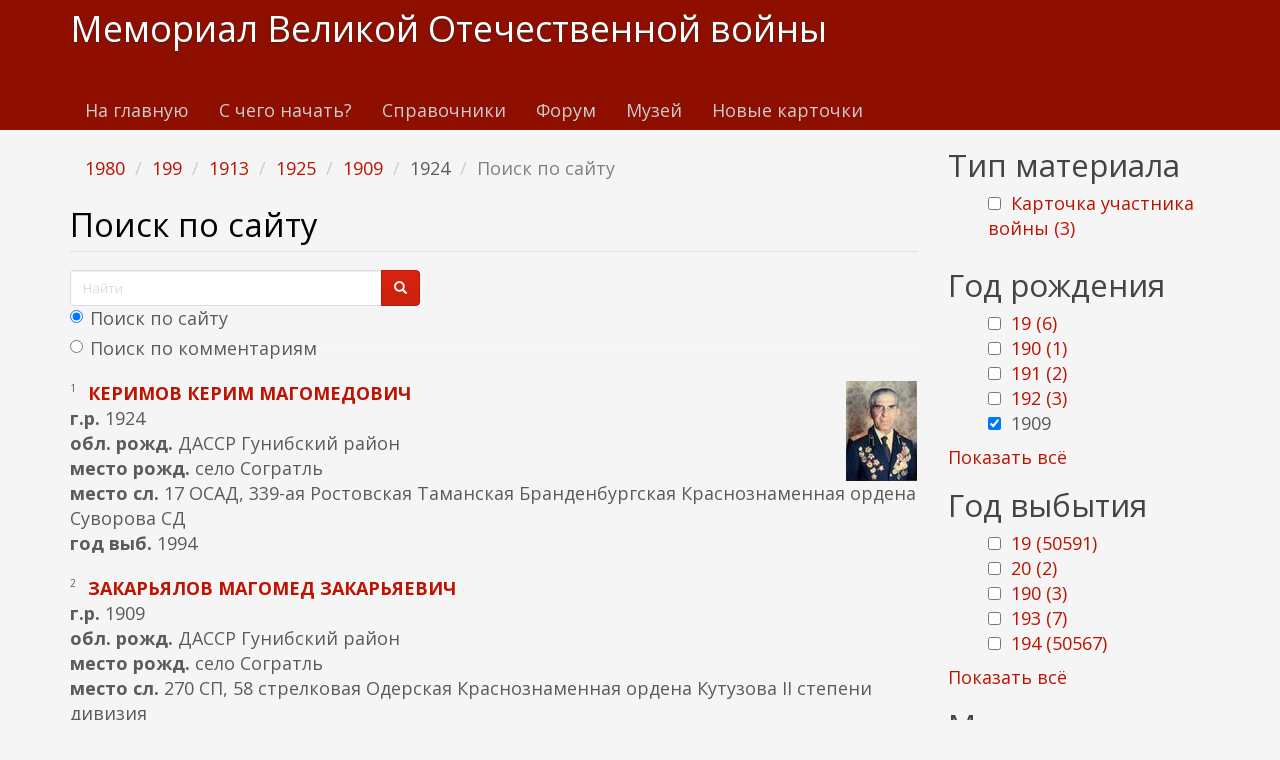

--- FILE ---
content_type: text/html; charset=utf-8
request_url: https://www.kremnik.ru/search?f%5B0%5D=field_god_sm%3A1980&f%5B1%5D=field_god_sm%3A199&f%5B2%5D=field_god_rog%3A1913&f%5B3%5D=field_god_rog%3A1925&f%5B4%5D=field_god_rog%3A1909&f%5B5%5D=field_god_rog%3A1924
body_size: 18017
content:
<!DOCTYPE html>
<html lang="ru" dir="ltr"
  xmlns:og="https://ogp.me/ns#">
<head>
  <link rel="profile" href="http://www.w3.org/1999/xhtml/vocab" />
  <meta name="viewport" content="width=device-width, initial-scale=1.0">
  <meta http-equiv="Content-Type" content="text/html; charset=utf-8" />
<link rel="shortcut icon" href="https://www.kremnik.ru/sites/default/files/kremnik_favicon.png" type="image/png" />
<meta name="generator" content="Drupal 7 (https://www.drupal.org)" />
<link rel="canonical" href="https://www.kremnik.ru/search" />
<link rel="shortlink" href="https://www.kremnik.ru/search" />
<meta property="og:site_name" content="Мемориал Великой Отечественной войны" />
<meta property="og:type" content="article" />
<meta property="og:url" content="https://www.kremnik.ru/search" />
<meta property="og:title" content="Поиск по сайту" />
  <title>Поиск по сайту | Мемориал Великой Отечественной войны</title>
  <link type="text/css" rel="stylesheet" href="https://www.kremnik.ru/sites/default/files/css/css_lQaZfjVpwP_oGNqdtWCSpJT1EMqXdMiU84ekLLxQnc4.css" media="all" />
<link type="text/css" rel="stylesheet" href="https://www.kremnik.ru/sites/default/files/css/css__LeQxW73LSYscb1O__H6f-j_jdAzhZBaesGL19KEB6U.css" media="all" />
<link type="text/css" rel="stylesheet" href="https://www.kremnik.ru/sites/default/files/css/css_-TNq6F6EH1K3WcBMUMQP90OkyCq0Lyv1YnyoEj3kxiU.css" media="screen" />
<style media="print">#sb-container{position:relative;}#sb-overlay{display:none;}#sb-wrapper{position:relative;top:0;left:0;}#sb-loading{display:none;}
</style>
<link type="text/css" rel="stylesheet" href="https://www.kremnik.ru/sites/default/files/css/css_th7mP909SSxtL4rvlnA8QCWlVeJ2ecP1Ntj2MDijv0E.css" media="all" />
<link type="text/css" rel="stylesheet" href="https://www.kremnik.ru/sites/default/files/css/css_QV2FIkVzl4QSH9d8KOW0tzo1keaD_vexoC4bubYWEfs.css" media="all" />
<link type="text/css" rel="stylesheet" href="https://cdn.jsdelivr.net/npm/bootswatch@3.4.0/simplex/bootstrap.min.css" media="all" />
<link type="text/css" rel="stylesheet" href="https://cdn.jsdelivr.net/npm/@unicorn-fail/drupal-bootstrap-styles@0.0.2/dist/3.1.1/7.x-3.x/drupal-bootstrap-simplex.min.css" media="all" />
<link type="text/css" rel="stylesheet" href="https://www.kremnik.ru/sites/default/files/css/css_zjNcCr_957ablmEpMaKaUqRmyPJ0nSsr9z__BYhDkLU.css" media="all" />
  <!-- HTML5 element support for IE6-8 -->
  <!--[if lt IE 9]>
    <script src="https://cdn.jsdelivr.net/html5shiv/3.7.3/html5shiv-printshiv.min.js"></script>
  <![endif]-->
  <script src="https://www.kremnik.ru/sites/default/files/js/js_Pt6OpwTd6jcHLRIjrE-eSPLWMxWDkcyYrPTIrXDSON0.js"></script>
<script src="https://www.kremnik.ru/sites/default/files/js/js_IsPuUPqWOSuCM6hqb-_YYneqVOBE1jAVq-ySYCyaOMQ.js"></script>
<script src="https://cdn.jsdelivr.net/npm/bootstrap@3.4.0/dist/js/bootstrap.min.js"></script>
<script src="https://www.kremnik.ru/sites/default/files/js/js_E6xHR_BdOC-VEx96WNmv7vZ_eiw4gXGorVqhYFx8lfY.js"></script>
<script src="https://www.kremnik.ru/sites/default/files/js/js_BvNTu1a2syDrRxB7RbSBYq_11bZ2pfXHNO_-v77oXKs.js"></script>
<script src="https://www.kremnik.ru/sites/default/files/js/js_F5Pcl2HuH8TjKB2KUciyaxfqFjUB9bKIn0niKzaKpJ0.js"></script>
<script>
          Shadowbox.path = "/sites/all/libraries/shadowbox/";
        </script>
<script>jQuery.extend(Drupal.settings, {"basePath":"\/","pathPrefix":"","setHasJsCookie":0,"ajaxPageState":{"theme":"kremnik","theme_token":"DW1BSG9kPdBjmA_rB43KvENAf_VFzBPhoVSjrNhSoL0","jquery_version":"1.12","jquery_version_token":"Ok4asJqGO-1dTCf4kMd5loOQMzCvLEdozhMyC5gQl2c","js":{"sites\/all\/modules\/jquery_update\/replace\/jquery\/1.12\/jquery.min.js":1,"misc\/jquery-extend-3.4.0.js":1,"misc\/jquery-html-prefilter-3.5.0-backport.js":1,"misc\/jquery.once.js":1,"misc\/drupal.js":1,"sites\/all\/modules\/jquery_update\/js\/jquery_browser.js":1,"sites\/all\/modules\/jquery_update\/replace\/ui\/ui\/minified\/jquery.ui.core.min.js":1,"sites\/all\/modules\/jquery_update\/replace\/ui\/ui\/minified\/jquery.ui.widget.min.js":1,"sites\/all\/modules\/jquery_update\/replace\/ui\/ui\/minified\/jquery.ui.effect.min.js":1,"sites\/all\/modules\/jquery_update\/replace\/ui\/ui\/minified\/jquery.ui.mouse.min.js":1,"sites\/all\/modules\/jquery_update\/replace\/ui\/ui\/minified\/jquery.ui.sortable.min.js":1,"sites\/all\/libraries\/shadowbox\/shadowbox.js":1,"sites\/all\/modules\/shadowbox\/shadowbox_auto.js":1,"sites\/all\/modules\/jquery_update\/replace\/ui\/external\/jquery.cookie.js":1,"sites\/all\/modules\/jquery_update\/replace\/jquery.form\/4\/jquery.form.min.js":1,"misc\/form-single-submit.js":1,"misc\/ajax.js":1,"sites\/all\/modules\/jquery_update\/js\/jquery_update.js":1,"https:\/\/cdn.jsdelivr.net\/npm\/bootstrap@3.4.0\/dist\/js\/bootstrap.min.js":1,"sites\/all\/modules\/entityreference\/js\/entityreference.js":1,"sites\/all\/modules\/upload_progress\/js\/upload_progress.js":1,"sites\/all\/modules\/comment_notify\/comment_notify.js":1,"sites\/all\/modules\/back_to_top\/js\/back_to_top.js":1,"public:\/\/languages\/ru_48DV8195r91BAWGrGVdT6RMfCP0FilPrIHzEFTPs5hU.js":1,"sites\/all\/libraries\/colorbox\/jquery.colorbox-min.js":1,"sites\/all\/libraries\/DOMPurify\/purify.min.js":1,"sites\/all\/modules\/colorbox\/js\/colorbox.js":1,"sites\/all\/modules\/colorbox\/styles\/default\/colorbox_style.js":1,"sites\/all\/modules\/floating_block\/floating_block.js":1,"sites\/all\/modules\/custom_search\/js\/custom_search.js":1,"sites\/all\/modules\/views\/js\/base.js":1,"sites\/all\/themes\/bootstrap\/js\/misc\/_progress.js":1,"sites\/all\/modules\/views\/js\/ajax_view.js":1,"sites\/all\/modules\/hide_submit\/js\/hide_submit.js":1,"sites\/all\/themes\/bootstrap\/js\/modules\/views\/js\/ajax_view.js":1,"sites\/all\/themes\/bootstrap\/js\/misc\/ajax.js":1,"0":1,"sites\/all\/modules\/jquery_loadinganimation\/jquery_loadinganimation.js":1,"sites\/all\/themes\/bootstrap\/js\/bootstrap.js":1,"sites\/all\/modules\/extlink\/js\/extlink.js":1,"sites\/all\/modules\/facetapi\/facetapi.js":1,"1":1},"css":{"modules\/system\/system.base.css":1,"misc\/ui\/jquery.ui.core.css":1,"misc\/ui\/jquery.ui.theme.css":1,"sites\/all\/libraries\/shadowbox\/shadowbox.css":1,"0":1,"modules\/field\/theme\/field.css":1,"sites\/all\/modules\/logintoboggan\/logintoboggan.css":1,"modules\/node\/node.css":1,"sites\/all\/modules\/extlink\/css\/extlink.css":1,"sites\/all\/modules\/views\/css\/views.css":1,"sites\/all\/modules\/comment_notify\/comment_notify.css":1,"sites\/all\/modules\/back_to_top\/css\/back_to_top.css":1,"sites\/all\/modules\/ckeditor\/css\/ckeditor.css":1,"sites\/all\/modules\/colorbox\/styles\/default\/colorbox_style.css":1,"sites\/all\/modules\/ctools\/css\/ctools.css":1,"sites\/all\/modules\/custom_search\/custom_search.css":1,"sites\/all\/modules\/facetapi\/facetapi.css":1,"sites\/all\/modules\/jquery_loadinganimation\/jquery_loadinganimation.css":1,"sites\/all\/modules\/hide_submit\/css\/hide_submit.css":1,"https:\/\/cdn.jsdelivr.net\/npm\/bootswatch@3.4.0\/simplex\/bootstrap.min.css":1,"https:\/\/cdn.jsdelivr.net\/npm\/@unicorn-fail\/drupal-bootstrap-styles@0.0.2\/dist\/3.1.1\/7.x-3.x\/drupal-bootstrap-simplex.min.css":1,"sites\/all\/themes\/kremnik\/css\/style.css":1}},"colorbox":{"opacity":"0.85","current":"{current} \u0438\u0437 {total}","previous":"\u00ab \u041f\u0440\u0435\u0434\u044b\u0434\u0443\u0449\u0438\u0439","next":"\u0421\u043b\u0435\u0434\u0443\u044e\u0449\u0438\u0439 \u00bb","close":"\u0417\u0430\u043a\u0440\u044b\u0442\u044c","maxWidth":"98%","maxHeight":"98%","fixed":true,"mobiledetect":true,"mobiledevicewidth":"480px","file_public_path":"\/sites\/default\/files","specificPagesDefaultValue":"admin*\nimagebrowser*\nimg_assist*\nimce*\nnode\/add\/*\nnode\/*\/edit\nprint\/*\nprintpdf\/*\nsystem\/ajax\nsystem\/ajax\/*"},"floating_block":{"settings":{".privatemsg-message-participants":[],"#block-block-37":[]},"minWidth":"0"},"shadowbox":{"animate":true,"animateFade":true,"animSequence":"wh","auto_enable_all_images":0,"auto_gallery":0,"autoplayMovies":true,"continuous":false,"counterLimit":10,"counterType":"default","displayCounter":true,"displayNav":true,"enableKeys":true,"fadeDuration":0.35,"handleOversize":"resize","handleUnsupported":"link","initialHeight":160,"initialWidth":320,"language":"ru","modal":false,"overlayColor":"#000","overlayOpacity":0.8,"resizeDuration":0.55,"showMovieControls":true,"slideshowDelay":0,"viewportPadding":20,"useSizzle":false},"custom_search":{"form_target":"_self","solr":1},"hide_submit":{"hide_submit_status":true,"hide_submit_method":"disable","hide_submit_css":"hide-submit-disable","hide_submit_abtext":"","hide_submit_atext":"","hide_submit_hide_css":"hide-submit-processing","hide_submit_hide_text":"Processing...","hide_submit_indicator_style":"expand-left","hide_submit_spinner_color":"#000","hide_submit_spinner_lines":12,"hide_submit_hide_fx":"1","hide_submit_reset_time":7000},"urlIsAjaxTrusted":{"\/search":true,"\/search?f%5B0%5D=field_god_sm%3A1980\u0026f%5B1%5D=field_god_sm%3A199\u0026f%5B2%5D=field_god_rog%3A1913\u0026f%5B3%5D=field_god_rog%3A1925\u0026f%5B4%5D=field_god_rog%3A1909\u0026f%5B5%5D=field_god_rog%3A1924":true,"\/views\/ajax":true},"views":{"ajax_path":"\/views\/ajax","ajaxViews":{"views_dom_id:9a2272473952fc37a043d7c122faf362":{"view_name":"last_materials","view_display_id":"block_1","view_args":"","view_path":"search","view_base_path":"-","view_dom_id":"9a2272473952fc37a043d7c122faf362","pager_element":"11"},"views_dom_id:c26b04ad5ef13ab499c490ae7c476640":{"view_name":"comments_recent","view_display_id":"block","view_args":"","view_path":"search","view_base_path":"comments\/recent","view_dom_id":"c26b04ad5ef13ab499c490ae7c476640","pager_element":"11"}}},"back_to_top":{"back_to_top_button_trigger":"100","back_to_top_button_text":"\u041a \u043d\u0430\u0447\u0430\u043b\u0443 \u0441\u0442\u0440\u0430\u043d\u0438\u0446\u044b","#attached":{"library":[["system","ui"]]}},"jquery_loadinganimation":{"module_path":"sites\/all\/modules\/jquery_loadinganimation","show_on_ajax":0,"show_on_href":0,"show_on_form_submit":1,"close_on_click":1,"close_on_esc":1,"jquery_loadinganimation_path_match_exclude":"admin\/*\r\npanels\/*\r\nnode\/*\/panelizer\/*\r\njs\/*\r\najax\/*","subselector":""},"extlink":{"extTarget":"_blank","extClass":"ext","extLabel":"(\u0432\u043d\u0435\u0448\u043d\u044f\u044f \u0441\u0441\u044b\u043b\u043a\u0430)","extImgClass":0,"extIconPlacement":"append","extSubdomains":1,"extExclude":"","extInclude":"","extCssExclude":"","extCssExplicit":"","extAlert":0,"extAlertText":"This link will take you to an external web site. We are not responsible for their content.","mailtoClass":"mailto","mailtoLabel":"(\u0441\u0441\u044b\u043b\u043a\u0430 \u0434\u043b\u044f \u043e\u0442\u043f\u0440\u0430\u0432\u043a\u0438 email)","extUseFontAwesome":false},"facetapi":{"facets":[{"limit":"20","id":"facetapi-facet-search-apidefault-node-index-block-type","searcher":"search_api@default_node_index","realmName":"block","facetName":"type","queryType":null,"widget":"facetapi_checkbox_links","showMoreText":"Show more","showFewerText":"Show fewer","makeCheckboxes":1},{"limit":"5","id":"facetapi-facet-search-apidefault-node-index-block-field-god-rog","searcher":"search_api@default_node_index","realmName":"block","facetName":"field_god_rog","queryType":null,"widget":"facetapi_checkbox_links","showMoreText":"\u041f\u043e\u043a\u0430\u0437\u0430\u0442\u044c \u0432\u0441\u0451","showFewerText":"\u0421\u043a\u0440\u044b\u0442\u044c","makeCheckboxes":1},{"limit":"5","id":"facetapi-facet-search-apidefault-node-index-block-field-god-sm","searcher":"search_api@default_node_index","realmName":"block","facetName":"field_god_sm","queryType":null,"widget":"facetapi_checkbox_links","showMoreText":"\u041f\u043e\u043a\u0430\u0437\u0430\u0442\u044c \u0432\u0441\u0451","showFewerText":"\u0421\u043a\u0440\u044b\u0442\u044c","makeCheckboxes":1}]},"bootstrap":{"anchorsFix":"0","anchorsSmoothScrolling":"0","formHasError":0,"popoverEnabled":0,"popoverOptions":{"animation":1,"html":0,"placement":"right","selector":"","trigger":"click","triggerAutoclose":1,"title":"","content":"","delay":0,"container":"body"},"tooltipEnabled":0,"tooltipOptions":{"animation":1,"html":0,"placement":"auto left","selector":"","trigger":"hover focus","delay":0,"container":"body"}}});</script>
  <!-- Yandex.RTB -->
<script>window.yaContextCb=window.yaContextCb||[]</script>
<script src="https://yandex.ru/ads/system/context.js" async></script>
</head>
<body class="navbar-is-static-top html not-front not-logged-in one-sidebar sidebar-second page-search">
  <div id="skip-link">
    <a href="#main-content" class="element-invisible element-focusable">Перейти к основному содержанию</a>
  </div>
    <header id="navbar" role="banner" class="navbar navbar-static-top navbar-default">
  <div class="container">
    <div class="navbar-header">
      
              <a class="name navbar-brand" href="/" title="Главная">Мемориал Великой Отечественной войны</a>
      
              <button type="button" class="navbar-toggle" data-toggle="collapse" data-target=".navbar-collapse">
          <span class="sr-only">Toggle navigation</span>
          <span class="icon-bar"></span>
          <span class="icon-bar"></span>
          <span class="icon-bar"></span>
        </button>
          </div>

          <div class="navbar-collapse collapse">
        <nav role="navigation">
                      <ul class="menu nav navbar-nav"><li class="first leaf"><a href="/">На главную</a></li>
<li class="leaf"><a href="/advise" title="С чего начать поиск участников Великой Отечественной войны">С чего начать?</a></li>
<li class="leaf"><a href="/forum/141">Справочники</a></li>
<li class="leaf"><a href="/forum">Форум</a></li>
<li class="leaf"><a href="/mmvov" title="Музей-мемориал Великой Отечественной войны в Казанском Кремле.
Министерство Культуры Республики Татарстан. Национальный музей Республики Татарстан.">Музей</a></li>
<li class="last leaf"><a href="/db1">Новые карточки</a></li>
</ul>                                      </nav>
      </div>
      </div>
</header>

<div class="main-container container">

  <header role="banner" id="page-header">
    
      <div class="region region-header">
    <section id="block-block-43" class="block block-block clearfix">

      
  <!-- Yandex.RTB R-A-14922681-5 -->
<div id="yandex_rtb_R-A-14922681-5"></div>
<script>
window.yaContextCb.push(() => {
    Ya.Context.AdvManager.render({
        "blockId": "R-A-14922681-5",
        "renderTo": "yandex_rtb_R-A-14922681-5"
    })
})
</script>
</section>
  </div>
  </header> <!-- /#page-header -->

  <div class="row">

    
    <section class="col-sm-9">
            <ol class="breadcrumb"><li><a href="/search?f%5B0%5D=field_god_sm%3A1980" class="active">1980</a></li>
<li><a href="/search?f%5B0%5D=field_god_sm%3A1980&amp;f%5B1%5D=field_god_sm%3A199" class="active">199</a></li>
<li><a href="/search?f%5B0%5D=field_god_sm%3A1980&amp;f%5B1%5D=field_god_sm%3A199&amp;f%5B2%5D=field_god_rog%3A1913" class="active">1913</a></li>
<li><a href="/search?f%5B0%5D=field_god_sm%3A1980&amp;f%5B1%5D=field_god_sm%3A199&amp;f%5B2%5D=field_god_rog%3A1913&amp;f%5B3%5D=field_god_rog%3A1925" class="active">1925</a></li>
<li><a href="/search?f%5B0%5D=field_god_sm%3A1980&amp;f%5B1%5D=field_god_sm%3A199&amp;f%5B2%5D=field_god_rog%3A1913&amp;f%5B3%5D=field_god_rog%3A1925&amp;f%5B4%5D=field_god_rog%3A1909" class="active">1909</a></li>
<li>1924</li>
<li class="active">Поиск по сайту</li>
</ol>      <a id="main-content"></a>
                    <h1 class="page-header">Поиск по сайту</h1>
                                                          <div class="region region-content">
    <section id="block-block-37" class="block block-block clearfix">

      
  <form class="search-form form-search content-search" role="search" action="/search?f%5B0%5D=field_god_sm%3A1980&amp;f%5B1%5D=field_god_sm%3A199&amp;f%5B2%5D=field_god_rog%3A1913&amp;f%5B3%5D=field_god_rog%3A1925&amp;f%5B4%5D=field_god_rog%3A1909&amp;f%5B5%5D=field_god_rog%3A1924" method="post" id="search-block-form" accept-charset="UTF-8"><div><div>
      <h2 class="element-invisible">Форма поиска</h2>
    <div class="input-group"><input title="Введите ключевые слова для поиска." class="custom-search-box form-control form-text" placeholder="Найти" type="text" id="edit-search-block-form--2" name="search_block_form" value="" size="15" maxlength="128" /><span class="input-group-btn"><button type="submit" class="btn btn-primary"><span class="icon glyphicon glyphicon-search" aria-hidden="true"></span>
</button></span></div><div class="form-item form-item-custom-search-paths form-type-radios form-group"><div id="edit-custom-search-paths" class="form-radios"><div class="form-item form-item-custom-search-paths form-type-radio radio"> <label class="control-label" for="edit-custom-search-paths-searchkey-key"><input type="radio" id="edit-custom-search-paths-searchkey-key" name="custom_search_paths" value="search?key=[key]" checked="checked" class="form-radio" />Поиск по сайту</label>
</div><div class="form-item form-item-custom-search-paths form-type-radio radio"> <label class="control-label" for="edit-custom-search-paths-comment-searchkey-key"><input type="radio" id="edit-custom-search-paths-comment-searchkey-key" name="custom_search_paths" value="comment-search?key=[key]" class="form-radio" />Поиск по комментариям</label>
</div></div></div><div class="form-actions form-wrapper form-group" id="edit-actions"><button class="element-invisible btn btn-primary form-submit" type="submit" id="edit-submit" name="op" value="Найти">Найти</button>
</div><input type="hidden" name="form_build_id" value="form-npzsyaCdIG03j63shR_lliBYpRFVc4Z15KdzebNvjm8" />
<input type="hidden" name="form_id" value="search_block_form" />
</div>
</div></form>
</section>
<section id="block-system-main" class="block block-system clearfix">

      
  <div class="view view-site-search view-id-site_search view-display-id-page view-dom-id-37ac006ce68ea8d4462bbddeb1e95def">
        
      <div class="view-filters">
      <form action="/search" method="get" id="views-exposed-form-site-search-page" accept-charset="UTF-8"><div><div class="views-exposed-form">
  <div class="views-exposed-widgets clearfix">
          <div id="edit-key-wrapper" class="views-exposed-widget views-widget-filter-search_api_views_fulltext">
                  <label for="edit-key">
            Поиск по тексту          </label>
                        <div class="views-widget">
          <div class="form-item form-item-key form-type-textfield form-group"><input class="form-control form-text" type="text" id="edit-key" name="key" value="" size="30" maxlength="128" /></div>        </div>
              </div>
                    <div class="views-exposed-widget views-submit-button">
      <button type="submit" id="edit-submit-site-search" name="" value="Применить" class="btn btn-info form-submit">Применить</button>
    </div>
      </div>
</div>
</div></form>    </div>
  
  
      <div class="view-content">
        <div class="views-row views-row-1 views-row-odd views-row-first">
      
  <div class="views-field views-field-field-photo">        <span class="field-content"><a href="https://www.kremnik.ru/node/463158" target="_blank"><img class="img-responsive" src="https://www.kremnik.ru/sites/default/files/styles/thumbnail/public/img/2018/05/28/epson_gt-15000avm194.jpg?itok=tjsuEavS" alt="" /></a></span>  </div>  
  <div class="views-field views-field-counter">        <span class="field-content">1</span>  </div>  
  <span class="views-field views-field-title">        <strong class="field-content"><a href="https://www.kremnik.ru/node/463158" target="_blank">керимов керим магомедович</a></strong>  </span>  
  <div class="views-field views-field-field-god-rog">    <strong class="views-label views-label-field-god-rog">г.р. </strong>    <span class="field-content">1924</span>  </div>  
  <div class="views-field views-field-field-obl-rog">    <strong class="views-label views-label-field-obl-rog">обл. рожд. </strong>    <span class="field-content">ДАССР Гунибский район</span>  </div>  
  <div class="views-field views-field-field-mesto-rog">    <strong class="views-label views-label-field-mesto-rog">место рожд. </strong>    <span class="field-content">село Согратль</span>  </div>  
  <div class="views-field views-field-field-mesto-sl">    <strong class="views-label views-label-field-mesto-sl">место сл. </strong>    <span class="field-content">17 ОСАД, 339-ая Ростовская Таманская Бранденбургская  Краснознаменная ордена Суворова СД</span>  </div>  
  <div class="views-field views-field-field-god-sm">    <strong class="views-label views-label-field-god-sm">год выб. </strong>    <span class="field-content">1994</span>  </div>  </div>
  <div class="views-row views-row-2 views-row-even">
      
  <div class="views-field views-field-counter">        <span class="field-content">2</span>  </div>  
  <span class="views-field views-field-title">        <strong class="field-content"><a href="https://www.kremnik.ru/node/463160" target="_blank">закарьялов магомед закарьяевич</a></strong>  </span>  
  <div class="views-field views-field-field-god-rog">    <strong class="views-label views-label-field-god-rog">г.р. </strong>    <span class="field-content">1909</span>  </div>  
  <div class="views-field views-field-field-obl-rog">    <strong class="views-label views-label-field-obl-rog">обл. рожд. </strong>    <span class="field-content">ДАССР Гунибский район</span>  </div>  
  <div class="views-field views-field-field-mesto-rog">    <strong class="views-label views-label-field-mesto-rog">место рожд. </strong>    <span class="field-content">село Согратль</span>  </div>  
  <div class="views-field views-field-field-mesto-sl">    <strong class="views-label views-label-field-mesto-sl">место сл. </strong>    <span class="field-content">270 СП, 58 стрелковая Одерская Краснознаменная ордена Кутузова II степени дивизия</span>  </div>  
  <div class="views-field views-field-field-god-sm">    <strong class="views-label views-label-field-god-sm">год выб. </strong>    <span class="field-content">1980</span>  </div>  </div>
  <div class="views-row views-row-3 views-row-odd views-row-last">
      
  <div class="views-field views-field-field-photo">        <span class="field-content"><a href="https://www.kremnik.ru/node/470441" target="_blank"><img class="img-responsive" src="https://www.kremnik.ru/sites/default/files/styles/thumbnail/public/img/2025/01/12/photo_2025-01-11_21-44-54.jpg?itok=00kMSVEW" alt="" /></a></span>  </div>  
  <div class="views-field views-field-counter">        <span class="field-content">3</span>  </div>  
  <span class="views-field views-field-title">        <strong class="field-content"><a href="https://www.kremnik.ru/node/470441" target="_blank">федосов никита николаевич</a></strong>  </span>  
  <div class="views-field views-field-field-god-rog">    <strong class="views-label views-label-field-god-rog">г.р. </strong>    <span class="field-content">1924</span>  </div>  
  <div class="views-field views-field-field-obl-rog">    <strong class="views-label views-label-field-obl-rog">обл. рожд. </strong>    <span class="field-content">Татарская АССР</span>  </div>  
  <div class="views-field views-field-field-mesto-rog">    <strong class="views-label views-label-field-mesto-rog">место рожд. </strong>    <span class="field-content">Алексеевский (Билярский) р-н, с. Шама</span>  </div>  
  <div class="views-field views-field-field-mesto-sl">    <strong class="views-label views-label-field-mesto-sl">место сл. </strong>    <span class="field-content">414 сп 18 сд (2 ф), 13 сп 2 сд (4 ф)</span>  </div>  
  <div class="views-field views-field-field-god-sm">    <strong class="views-label views-label-field-god-sm">год выб. </strong>    <span class="field-content">1995</span>  </div>  </div>
    </div>
  
  
  
  
  
  
</div>
</section>
<section id="block-block-9" class="block block-block clearfix">

      
  <p> </p>
<p><b><a href="/node/462764">Помочь Мемориалу Великой отечественной войны www.kremnik.ru</a></b></p>

</section>
  </div>
    </section>

          <aside class="col-sm-3" role="complementary">
          <div class="region region-sidebar-second">
    <section id="block-facetapi-zih8esyfkvwkemttztglem1grylaarmk" class="block block-facetapi clearfix">

        <h2 class="block-title">Тип материала</h2>
    
  <ul class="facetapi-facetapi-checkbox-links facetapi-facet-type" id="facetapi-facet-search-apidefault-node-index-block-type"><li class="leaf"><a href="/search?f%5B0%5D=field_god_sm%3A1980&amp;f%5B1%5D=field_god_sm%3A199&amp;f%5B2%5D=field_god_rog%3A1913&amp;f%5B3%5D=field_god_rog%3A1925&amp;f%5B4%5D=field_god_rog%3A1909&amp;f%5B5%5D=field_god_rog%3A1924&amp;f%5B6%5D=type%3Acard" class="facetapi-checkbox facetapi-inactive active" rel="nofollow" id="facetapi-link">Карточка участника войны (3)<span class="element-invisible"> Apply Карточка участника войны filter </span></a></li>
</ul>
</section>
<section id="block-facetapi-rlsv1fefnc01pkzxnugrj2uzrhtzbeg2" class="block block-facetapi clearfix">

        <h2 class="block-title">Год рождения</h2>
    
  <ul class="facetapi-facetapi-checkbox-links facetapi-facet-field-god-rog" id="facetapi-facet-search-apidefault-node-index-block-field-god-rog"><li class="leaf"><a href="/search?f%5B0%5D=field_god_sm%3A1980&amp;f%5B1%5D=field_god_sm%3A199&amp;f%5B2%5D=field_god_rog%3A1913&amp;f%5B3%5D=field_god_rog%3A1925&amp;f%5B4%5D=field_god_rog%3A1909&amp;f%5B5%5D=field_god_rog%3A1924&amp;f%5B6%5D=field_god_rog%3A19" class="facetapi-checkbox facetapi-inactive active" rel="nofollow" id="facetapi-link--39">19 (6)<span class="element-invisible"> Apply 19 filter </span></a></li>
<li class="leaf"><a href="/search?f%5B0%5D=field_god_sm%3A1980&amp;f%5B1%5D=field_god_sm%3A199&amp;f%5B2%5D=field_god_rog%3A1913&amp;f%5B3%5D=field_god_rog%3A1925&amp;f%5B4%5D=field_god_rog%3A1909&amp;f%5B5%5D=field_god_rog%3A1924&amp;f%5B6%5D=field_god_rog%3A190" class="facetapi-checkbox facetapi-inactive active" rel="nofollow" id="facetapi-link--40">190 (1)<span class="element-invisible"> Apply 190 filter </span></a></li>
<li class="leaf"><a href="/search?f%5B0%5D=field_god_sm%3A1980&amp;f%5B1%5D=field_god_sm%3A199&amp;f%5B2%5D=field_god_rog%3A1913&amp;f%5B3%5D=field_god_rog%3A1925&amp;f%5B4%5D=field_god_rog%3A1909&amp;f%5B5%5D=field_god_rog%3A1924&amp;f%5B6%5D=field_god_rog%3A191" class="facetapi-checkbox facetapi-inactive active" rel="nofollow" id="facetapi-link--41">191 (2)<span class="element-invisible"> Apply 191 filter </span></a></li>
<li class="leaf"><a href="/search?f%5B0%5D=field_god_sm%3A1980&amp;f%5B1%5D=field_god_sm%3A199&amp;f%5B2%5D=field_god_rog%3A1913&amp;f%5B3%5D=field_god_rog%3A1925&amp;f%5B4%5D=field_god_rog%3A1909&amp;f%5B5%5D=field_god_rog%3A1924&amp;f%5B6%5D=field_god_rog%3A192" class="facetapi-checkbox facetapi-inactive active" rel="nofollow" id="facetapi-link--42">192 (3)<span class="element-invisible"> Apply 192 filter </span></a></li>
<li class="active leaf"><a href="/search?f%5B0%5D=field_god_sm%3A1980&amp;f%5B1%5D=field_god_sm%3A199&amp;f%5B2%5D=field_god_rog%3A1913&amp;f%5B3%5D=field_god_rog%3A1925&amp;f%5B4%5D=field_god_rog%3A1924" class="facetapi-checkbox facetapi-active active active" rel="nofollow" id="facetapi-link--43">(-) <span class="element-invisible"> Remove 1909 filter </span></a>1909</li>
<li class="leaf"><a href="/search?f%5B0%5D=field_god_sm%3A1980&amp;f%5B1%5D=field_god_sm%3A199&amp;f%5B2%5D=field_god_rog%3A1913&amp;f%5B3%5D=field_god_rog%3A1925&amp;f%5B4%5D=field_god_rog%3A1909&amp;f%5B5%5D=field_god_rog%3A1924&amp;f%5B6%5D=field_god_rog%3A1910" class="facetapi-checkbox facetapi-inactive active" rel="nofollow" id="facetapi-link--44">1910 (1)<span class="element-invisible"> Apply 1910 filter </span></a></li>
<li class="active leaf"><a href="/search?f%5B0%5D=field_god_sm%3A1980&amp;f%5B1%5D=field_god_sm%3A199&amp;f%5B2%5D=field_god_rog%3A1925&amp;f%5B3%5D=field_god_rog%3A1909&amp;f%5B4%5D=field_god_rog%3A1924" class="facetapi-checkbox facetapi-zero-results facetapi-active active active" id="facetapi-link--45">(-) <span class="element-invisible"> Remove 1913 filter </span></a>1913</li>
<li class="leaf"><a href="/search?f%5B0%5D=field_god_sm%3A1980&amp;f%5B1%5D=field_god_sm%3A199&amp;f%5B2%5D=field_god_rog%3A1913&amp;f%5B3%5D=field_god_rog%3A1925&amp;f%5B4%5D=field_god_rog%3A1909&amp;f%5B5%5D=field_god_rog%3A1924&amp;f%5B6%5D=field_god_rog%3A1919" class="facetapi-checkbox facetapi-inactive active" rel="nofollow" id="facetapi-link--46">1919 (1)<span class="element-invisible"> Apply 1919 filter </span></a></li>
<li class="active leaf"><a href="/search?f%5B0%5D=field_god_sm%3A1980&amp;f%5B1%5D=field_god_sm%3A199&amp;f%5B2%5D=field_god_rog%3A1913&amp;f%5B3%5D=field_god_rog%3A1925&amp;f%5B4%5D=field_god_rog%3A1909" class="facetapi-checkbox facetapi-active active active" rel="nofollow" id="facetapi-link--47">(-) <span class="element-invisible"> Remove 1924 filter </span></a>1924</li>
<li class="active leaf"><a href="/search?f%5B0%5D=field_god_sm%3A1980&amp;f%5B1%5D=field_god_sm%3A199&amp;f%5B2%5D=field_god_rog%3A1913&amp;f%5B3%5D=field_god_rog%3A1909&amp;f%5B4%5D=field_god_rog%3A1924" class="facetapi-checkbox facetapi-zero-results facetapi-active active active" id="facetapi-link--48">(-) <span class="element-invisible"> Remove 1925 filter </span></a>1925</li>
<li class="leaf"><a href="/search?f%5B0%5D=field_god_sm%3A1980&amp;f%5B1%5D=field_god_sm%3A199&amp;f%5B2%5D=field_god_rog%3A1913&amp;f%5B3%5D=field_god_rog%3A1925&amp;f%5B4%5D=field_god_rog%3A1909&amp;f%5B5%5D=field_god_rog%3A1924&amp;f%5B6%5D=field_god_rog%3A1926" class="facetapi-checkbox facetapi-inactive active" rel="nofollow" id="facetapi-link--49">1926 (1)<span class="element-invisible"> Apply 1926 filter </span></a></li>
</ul>
</section>
<section id="block-facetapi-hkoi0muoi4mco1kxufyduos7sndnbibi" class="block block-facetapi clearfix">

        <h2 class="block-title">Год выбытия</h2>
    
  <ul class="facetapi-facetapi-checkbox-links facetapi-facet-field-god-sm" id="facetapi-facet-search-apidefault-node-index-block-field-god-sm"><li class="leaf"><a href="/search?f%5B0%5D=field_god_sm%3A1980&amp;f%5B1%5D=field_god_sm%3A199&amp;f%5B2%5D=field_god_rog%3A1913&amp;f%5B3%5D=field_god_rog%3A1925&amp;f%5B4%5D=field_god_rog%3A1909&amp;f%5B5%5D=field_god_rog%3A1924&amp;f%5B6%5D=field_god_sm%3A19" class="facetapi-checkbox facetapi-inactive active" rel="nofollow" id="facetapi-link--2">19 (50591)<span class="element-invisible"> Apply 19 filter </span></a></li>
<li class="leaf"><a href="/search?f%5B0%5D=field_god_sm%3A1980&amp;f%5B1%5D=field_god_sm%3A199&amp;f%5B2%5D=field_god_rog%3A1913&amp;f%5B3%5D=field_god_rog%3A1925&amp;f%5B4%5D=field_god_rog%3A1909&amp;f%5B5%5D=field_god_rog%3A1924&amp;f%5B6%5D=field_god_sm%3A20" class="facetapi-checkbox facetapi-inactive active" rel="nofollow" id="facetapi-link--3">20 (2)<span class="element-invisible"> Apply 20 filter </span></a></li>
<li class="leaf"><a href="/search?f%5B0%5D=field_god_sm%3A1980&amp;f%5B1%5D=field_god_sm%3A199&amp;f%5B2%5D=field_god_rog%3A1913&amp;f%5B3%5D=field_god_rog%3A1925&amp;f%5B4%5D=field_god_rog%3A1909&amp;f%5B5%5D=field_god_rog%3A1924&amp;f%5B6%5D=field_god_sm%3A190" class="facetapi-checkbox facetapi-inactive active" rel="nofollow" id="facetapi-link--4">190 (3)<span class="element-invisible"> Apply 190 filter </span></a></li>
<li class="leaf"><a href="/search?f%5B0%5D=field_god_sm%3A1980&amp;f%5B1%5D=field_god_sm%3A199&amp;f%5B2%5D=field_god_rog%3A1913&amp;f%5B3%5D=field_god_rog%3A1925&amp;f%5B4%5D=field_god_rog%3A1909&amp;f%5B5%5D=field_god_rog%3A1924&amp;f%5B6%5D=field_god_sm%3A193" class="facetapi-checkbox facetapi-inactive active" rel="nofollow" id="facetapi-link--5">193 (7)<span class="element-invisible"> Apply 193 filter </span></a></li>
<li class="leaf"><a href="/search?f%5B0%5D=field_god_sm%3A1980&amp;f%5B1%5D=field_god_sm%3A199&amp;f%5B2%5D=field_god_rog%3A1913&amp;f%5B3%5D=field_god_rog%3A1925&amp;f%5B4%5D=field_god_rog%3A1909&amp;f%5B5%5D=field_god_rog%3A1924&amp;f%5B6%5D=field_god_sm%3A194" class="facetapi-checkbox facetapi-inactive active" rel="nofollow" id="facetapi-link--6">194 (50567)<span class="element-invisible"> Apply 194 filter </span></a></li>
<li class="leaf"><a href="/search?f%5B0%5D=field_god_sm%3A1980&amp;f%5B1%5D=field_god_sm%3A199&amp;f%5B2%5D=field_god_rog%3A1913&amp;f%5B3%5D=field_god_rog%3A1925&amp;f%5B4%5D=field_god_rog%3A1909&amp;f%5B5%5D=field_god_rog%3A1924&amp;f%5B6%5D=field_god_sm%3A195" class="facetapi-checkbox facetapi-inactive active" rel="nofollow" id="facetapi-link--7">195 (7)<span class="element-invisible"> Apply 195 filter </span></a></li>
<li class="leaf"><a href="/search?f%5B0%5D=field_god_sm%3A1980&amp;f%5B1%5D=field_god_sm%3A199&amp;f%5B2%5D=field_god_rog%3A1913&amp;f%5B3%5D=field_god_rog%3A1925&amp;f%5B4%5D=field_god_rog%3A1909&amp;f%5B5%5D=field_god_rog%3A1924&amp;f%5B6%5D=field_god_sm%3A196" class="facetapi-checkbox facetapi-inactive active" rel="nofollow" id="facetapi-link--8">196 (1)<span class="element-invisible"> Apply 196 filter </span></a></li>
<li class="leaf"><a href="/search?f%5B0%5D=field_god_sm%3A1980&amp;f%5B1%5D=field_god_sm%3A199&amp;f%5B2%5D=field_god_rog%3A1913&amp;f%5B3%5D=field_god_rog%3A1925&amp;f%5B4%5D=field_god_rog%3A1909&amp;f%5B5%5D=field_god_rog%3A1924&amp;f%5B6%5D=field_god_sm%3A198" class="facetapi-checkbox facetapi-inactive active" rel="nofollow" id="facetapi-link--9">198 (4)<span class="element-invisible"> Apply 198 filter </span></a></li>
<li class="active leaf"><a href="/search?f%5B0%5D=field_god_sm%3A1980&amp;f%5B1%5D=field_god_rog%3A1913&amp;f%5B2%5D=field_god_rog%3A1925&amp;f%5B3%5D=field_god_rog%3A1909&amp;f%5B4%5D=field_god_rog%3A1924" class="facetapi-checkbox facetapi-active active active" rel="nofollow" id="facetapi-link--10">(-) <span class="element-invisible"> Remove 199 filter </span></a>199</li>
<li class="leaf"><a href="/search?f%5B0%5D=field_god_sm%3A1980&amp;f%5B1%5D=field_god_sm%3A199&amp;f%5B2%5D=field_god_rog%3A1913&amp;f%5B3%5D=field_god_rog%3A1925&amp;f%5B4%5D=field_god_rog%3A1909&amp;f%5B5%5D=field_god_rog%3A1924&amp;f%5B6%5D=field_god_sm%3A200" class="facetapi-checkbox facetapi-inactive active" rel="nofollow" id="facetapi-link--11">200 (1)<span class="element-invisible"> Apply 200 filter </span></a></li>
<li class="leaf"><a href="/search?f%5B0%5D=field_god_sm%3A1980&amp;f%5B1%5D=field_god_sm%3A199&amp;f%5B2%5D=field_god_rog%3A1913&amp;f%5B3%5D=field_god_rog%3A1925&amp;f%5B4%5D=field_god_rog%3A1909&amp;f%5B5%5D=field_god_rog%3A1924&amp;f%5B6%5D=field_god_sm%3A201" class="facetapi-checkbox facetapi-inactive active" rel="nofollow" id="facetapi-link--12">201 (1)<span class="element-invisible"> Apply 201 filter </span></a></li>
<li class="leaf"><a href="/search?f%5B0%5D=field_god_sm%3A1980&amp;f%5B1%5D=field_god_sm%3A199&amp;f%5B2%5D=field_god_rog%3A1913&amp;f%5B3%5D=field_god_rog%3A1925&amp;f%5B4%5D=field_god_rog%3A1909&amp;f%5B5%5D=field_god_rog%3A1924&amp;f%5B6%5D=field_god_sm%3A1904" class="facetapi-checkbox facetapi-inactive active" rel="nofollow" id="facetapi-link--13">1904 (3)<span class="element-invisible"> Apply 1904 filter </span></a></li>
<li class="leaf"><a href="/search?f%5B0%5D=field_god_sm%3A1980&amp;f%5B1%5D=field_god_sm%3A199&amp;f%5B2%5D=field_god_rog%3A1913&amp;f%5B3%5D=field_god_rog%3A1925&amp;f%5B4%5D=field_god_rog%3A1909&amp;f%5B5%5D=field_god_rog%3A1924&amp;f%5B6%5D=field_god_sm%3A1938" class="facetapi-checkbox facetapi-inactive active" rel="nofollow" id="facetapi-link--14">1938 (1)<span class="element-invisible"> Apply 1938 filter </span></a></li>
<li class="leaf"><a href="/search?f%5B0%5D=field_god_sm%3A1980&amp;f%5B1%5D=field_god_sm%3A199&amp;f%5B2%5D=field_god_rog%3A1913&amp;f%5B3%5D=field_god_rog%3A1925&amp;f%5B4%5D=field_god_rog%3A1909&amp;f%5B5%5D=field_god_rog%3A1924&amp;f%5B6%5D=field_god_sm%3A1939" class="facetapi-checkbox facetapi-inactive active" rel="nofollow" id="facetapi-link--15">1939 (6)<span class="element-invisible"> Apply 1939 filter </span></a></li>
<li class="leaf"><a href="/search?f%5B0%5D=field_god_sm%3A1980&amp;f%5B1%5D=field_god_sm%3A199&amp;f%5B2%5D=field_god_rog%3A1913&amp;f%5B3%5D=field_god_rog%3A1925&amp;f%5B4%5D=field_god_rog%3A1909&amp;f%5B5%5D=field_god_rog%3A1924&amp;f%5B6%5D=field_god_sm%3A1940" class="facetapi-checkbox facetapi-inactive active" rel="nofollow" id="facetapi-link--16">1940 (128)<span class="element-invisible"> Apply 1940 filter </span></a></li>
<li class="leaf"><a href="/search?f%5B0%5D=field_god_sm%3A1980&amp;f%5B1%5D=field_god_sm%3A199&amp;f%5B2%5D=field_god_rog%3A1913&amp;f%5B3%5D=field_god_rog%3A1925&amp;f%5B4%5D=field_god_rog%3A1909&amp;f%5B5%5D=field_god_rog%3A1924&amp;f%5B6%5D=field_god_sm%3A1941" class="facetapi-checkbox facetapi-inactive active" rel="nofollow" id="facetapi-link--17">1941 (6768)<span class="element-invisible"> Apply 1941 filter </span></a></li>
<li class="leaf"><a href="/search?f%5B0%5D=field_god_sm%3A1980&amp;f%5B1%5D=field_god_sm%3A199&amp;f%5B2%5D=field_god_rog%3A1913&amp;f%5B3%5D=field_god_rog%3A1925&amp;f%5B4%5D=field_god_rog%3A1909&amp;f%5B5%5D=field_god_rog%3A1924&amp;f%5B6%5D=field_god_sm%3A1942" class="facetapi-checkbox facetapi-inactive active" rel="nofollow" id="facetapi-link--18">1942 (11151)<span class="element-invisible"> Apply 1942 filter </span></a></li>
<li class="leaf"><a href="/search?f%5B0%5D=field_god_sm%3A1980&amp;f%5B1%5D=field_god_sm%3A199&amp;f%5B2%5D=field_god_rog%3A1913&amp;f%5B3%5D=field_god_rog%3A1925&amp;f%5B4%5D=field_god_rog%3A1909&amp;f%5B5%5D=field_god_rog%3A1924&amp;f%5B6%5D=field_god_sm%3A1943" class="facetapi-checkbox facetapi-inactive active" rel="nofollow" id="facetapi-link--19">1943 (16690)<span class="element-invisible"> Apply 1943 filter </span></a></li>
<li class="leaf"><a href="/search?f%5B0%5D=field_god_sm%3A1980&amp;f%5B1%5D=field_god_sm%3A199&amp;f%5B2%5D=field_god_rog%3A1913&amp;f%5B3%5D=field_god_rog%3A1925&amp;f%5B4%5D=field_god_rog%3A1909&amp;f%5B5%5D=field_god_rog%3A1924&amp;f%5B6%5D=field_god_sm%3A1944" class="facetapi-checkbox facetapi-inactive active" rel="nofollow" id="facetapi-link--20">1944 (11439)<span class="element-invisible"> Apply 1944 filter </span></a></li>
<li class="leaf"><a href="/search?f%5B0%5D=field_god_sm%3A1980&amp;f%5B1%5D=field_god_sm%3A199&amp;f%5B2%5D=field_god_rog%3A1913&amp;f%5B3%5D=field_god_rog%3A1925&amp;f%5B4%5D=field_god_rog%3A1909&amp;f%5B5%5D=field_god_rog%3A1924&amp;f%5B6%5D=field_god_sm%3A1945" class="facetapi-checkbox facetapi-inactive active" rel="nofollow" id="facetapi-link--21">1945 (4157)<span class="element-invisible"> Apply 1945 filter </span></a></li>
<li class="leaf"><a href="/search?f%5B0%5D=field_god_sm%3A1980&amp;f%5B1%5D=field_god_sm%3A199&amp;f%5B2%5D=field_god_rog%3A1913&amp;f%5B3%5D=field_god_rog%3A1925&amp;f%5B4%5D=field_god_rog%3A1909&amp;f%5B5%5D=field_god_rog%3A1924&amp;f%5B6%5D=field_god_sm%3A1946" class="facetapi-checkbox facetapi-inactive active" rel="nofollow" id="facetapi-link--22">1946 (155)<span class="element-invisible"> Apply 1946 filter </span></a></li>
<li class="leaf"><a href="/search?f%5B0%5D=field_god_sm%3A1980&amp;f%5B1%5D=field_god_sm%3A199&amp;f%5B2%5D=field_god_rog%3A1913&amp;f%5B3%5D=field_god_rog%3A1925&amp;f%5B4%5D=field_god_rog%3A1909&amp;f%5B5%5D=field_god_rog%3A1924&amp;f%5B6%5D=field_god_sm%3A1947" class="facetapi-checkbox facetapi-inactive active" rel="nofollow" id="facetapi-link--23">1947 (46)<span class="element-invisible"> Apply 1947 filter </span></a></li>
<li class="leaf"><a href="/search?f%5B0%5D=field_god_sm%3A1980&amp;f%5B1%5D=field_god_sm%3A199&amp;f%5B2%5D=field_god_rog%3A1913&amp;f%5B3%5D=field_god_rog%3A1925&amp;f%5B4%5D=field_god_rog%3A1909&amp;f%5B5%5D=field_god_rog%3A1924&amp;f%5B6%5D=field_god_sm%3A1948" class="facetapi-checkbox facetapi-inactive active" rel="nofollow" id="facetapi-link--24">1948 (17)<span class="element-invisible"> Apply 1948 filter </span></a></li>
<li class="leaf"><a href="/search?f%5B0%5D=field_god_sm%3A1980&amp;f%5B1%5D=field_god_sm%3A199&amp;f%5B2%5D=field_god_rog%3A1913&amp;f%5B3%5D=field_god_rog%3A1925&amp;f%5B4%5D=field_god_rog%3A1909&amp;f%5B5%5D=field_god_rog%3A1924&amp;f%5B6%5D=field_god_sm%3A1949" class="facetapi-checkbox facetapi-inactive active" rel="nofollow" id="facetapi-link--25">1949 (16)<span class="element-invisible"> Apply 1949 filter </span></a></li>
<li class="leaf"><a href="/search?f%5B0%5D=field_god_sm%3A1980&amp;f%5B1%5D=field_god_sm%3A199&amp;f%5B2%5D=field_god_rog%3A1913&amp;f%5B3%5D=field_god_rog%3A1925&amp;f%5B4%5D=field_god_rog%3A1909&amp;f%5B5%5D=field_god_rog%3A1924&amp;f%5B6%5D=field_god_sm%3A1950" class="facetapi-checkbox facetapi-inactive active" rel="nofollow" id="facetapi-link--26">1950 (4)<span class="element-invisible"> Apply 1950 filter </span></a></li>
<li class="leaf"><a href="/search?f%5B0%5D=field_god_sm%3A1980&amp;f%5B1%5D=field_god_sm%3A199&amp;f%5B2%5D=field_god_rog%3A1913&amp;f%5B3%5D=field_god_rog%3A1925&amp;f%5B4%5D=field_god_rog%3A1909&amp;f%5B5%5D=field_god_rog%3A1924&amp;f%5B6%5D=field_god_sm%3A1952" class="facetapi-checkbox facetapi-inactive active" rel="nofollow" id="facetapi-link--27">1952 (1)<span class="element-invisible"> Apply 1952 filter </span></a></li>
<li class="leaf"><a href="/search?f%5B0%5D=field_god_sm%3A1980&amp;f%5B1%5D=field_god_sm%3A199&amp;f%5B2%5D=field_god_rog%3A1913&amp;f%5B3%5D=field_god_rog%3A1925&amp;f%5B4%5D=field_god_rog%3A1909&amp;f%5B5%5D=field_god_rog%3A1924&amp;f%5B6%5D=field_god_sm%3A1954" class="facetapi-checkbox facetapi-inactive active" rel="nofollow" id="facetapi-link--28">1954 (1)<span class="element-invisible"> Apply 1954 filter </span></a></li>
<li class="leaf"><a href="/search?f%5B0%5D=field_god_sm%3A1980&amp;f%5B1%5D=field_god_sm%3A199&amp;f%5B2%5D=field_god_rog%3A1913&amp;f%5B3%5D=field_god_rog%3A1925&amp;f%5B4%5D=field_god_rog%3A1909&amp;f%5B5%5D=field_god_rog%3A1924&amp;f%5B6%5D=field_god_sm%3A1957" class="facetapi-checkbox facetapi-inactive active" rel="nofollow" id="facetapi-link--29">1957 (1)<span class="element-invisible"> Apply 1957 filter </span></a></li>
<li class="leaf"><a href="/search?f%5B0%5D=field_god_sm%3A1980&amp;f%5B1%5D=field_god_sm%3A199&amp;f%5B2%5D=field_god_rog%3A1913&amp;f%5B3%5D=field_god_rog%3A1925&amp;f%5B4%5D=field_god_rog%3A1909&amp;f%5B5%5D=field_god_rog%3A1924&amp;f%5B6%5D=field_god_sm%3A1961" class="facetapi-checkbox facetapi-inactive active" rel="nofollow" id="facetapi-link--30">1961 (1)<span class="element-invisible"> Apply 1961 filter </span></a></li>
<li class="active leaf"><a href="/search?f%5B0%5D=field_god_sm%3A199&amp;f%5B1%5D=field_god_rog%3A1913&amp;f%5B2%5D=field_god_rog%3A1925&amp;f%5B3%5D=field_god_rog%3A1909&amp;f%5B4%5D=field_god_rog%3A1924" class="facetapi-checkbox facetapi-active active active" rel="nofollow" id="facetapi-link--31">(-) <span class="element-invisible"> Remove 1980 filter </span></a>1980</li>
<li class="leaf"><a href="/search?f%5B0%5D=field_god_sm%3A1980&amp;f%5B1%5D=field_god_sm%3A199&amp;f%5B2%5D=field_god_rog%3A1913&amp;f%5B3%5D=field_god_rog%3A1925&amp;f%5B4%5D=field_god_rog%3A1909&amp;f%5B5%5D=field_god_rog%3A1924&amp;f%5B6%5D=field_god_sm%3A1984" class="facetapi-checkbox facetapi-inactive active" rel="nofollow" id="facetapi-link--32">1984 (1)<span class="element-invisible"> Apply 1984 filter </span></a></li>
<li class="leaf"><a href="/search?f%5B0%5D=field_god_sm%3A1980&amp;f%5B1%5D=field_god_sm%3A199&amp;f%5B2%5D=field_god_rog%3A1913&amp;f%5B3%5D=field_god_rog%3A1925&amp;f%5B4%5D=field_god_rog%3A1909&amp;f%5B5%5D=field_god_rog%3A1924&amp;f%5B6%5D=field_god_sm%3A1985" class="facetapi-checkbox facetapi-inactive active" rel="nofollow" id="facetapi-link--33">1985 (1)<span class="element-invisible"> Apply 1985 filter </span></a></li>
<li class="leaf"><a href="/search?f%5B0%5D=field_god_sm%3A1980&amp;f%5B1%5D=field_god_sm%3A199&amp;f%5B2%5D=field_god_rog%3A1913&amp;f%5B3%5D=field_god_rog%3A1925&amp;f%5B4%5D=field_god_rog%3A1909&amp;f%5B5%5D=field_god_rog%3A1924&amp;f%5B6%5D=field_god_sm%3A1989" class="facetapi-checkbox facetapi-inactive active" rel="nofollow" id="facetapi-link--34">1989 (1)<span class="element-invisible"> Apply 1989 filter </span></a></li>
<li class="leaf"><a href="/search?f%5B0%5D=field_god_sm%3A1980&amp;f%5B1%5D=field_god_sm%3A199&amp;f%5B2%5D=field_god_rog%3A1913&amp;f%5B3%5D=field_god_rog%3A1925&amp;f%5B4%5D=field_god_rog%3A1909&amp;f%5B5%5D=field_god_rog%3A1924&amp;f%5B6%5D=field_god_sm%3A1994" class="facetapi-checkbox facetapi-inactive active" rel="nofollow" id="facetapi-link--35">1994 (1)<span class="element-invisible"> Apply 1994 filter </span></a></li>
<li class="leaf"><a href="/search?f%5B0%5D=field_god_sm%3A1980&amp;f%5B1%5D=field_god_sm%3A199&amp;f%5B2%5D=field_god_rog%3A1913&amp;f%5B3%5D=field_god_rog%3A1925&amp;f%5B4%5D=field_god_rog%3A1909&amp;f%5B5%5D=field_god_rog%3A1924&amp;f%5B6%5D=field_god_sm%3A1995" class="facetapi-checkbox facetapi-inactive active" rel="nofollow" id="facetapi-link--36">1995 (1)<span class="element-invisible"> Apply 1995 filter </span></a></li>
<li class="leaf"><a href="/search?f%5B0%5D=field_god_sm%3A1980&amp;f%5B1%5D=field_god_sm%3A199&amp;f%5B2%5D=field_god_rog%3A1913&amp;f%5B3%5D=field_god_rog%3A1925&amp;f%5B4%5D=field_god_rog%3A1909&amp;f%5B5%5D=field_god_rog%3A1924&amp;f%5B6%5D=field_god_sm%3A2008" class="facetapi-checkbox facetapi-inactive active" rel="nofollow" id="facetapi-link--37">2008 (1)<span class="element-invisible"> Apply 2008 filter </span></a></li>
<li class="leaf"><a href="/search?f%5B0%5D=field_god_sm%3A1980&amp;f%5B1%5D=field_god_sm%3A199&amp;f%5B2%5D=field_god_rog%3A1913&amp;f%5B3%5D=field_god_rog%3A1925&amp;f%5B4%5D=field_god_rog%3A1909&amp;f%5B5%5D=field_god_rog%3A1924&amp;f%5B6%5D=field_god_sm%3A2015" class="facetapi-checkbox facetapi-inactive active" rel="nofollow" id="facetapi-link--38">2015 (1)<span class="element-invisible"> Apply 2015 filter </span></a></li>
</ul>
</section>
<section id="block-system-user-menu" class="block block-system block-menu clearfix">

        <h2 class="block-title">Меню пользователя</h2>
    
  <ul class="menu nav"><li class="first leaf"><a href="/user/login" title=""><span class="glyphicon glyphicon-log-out" aria-hidden="true"></span> Вход / Регистрация</a></li>
<li class="last leaf"><a href="/kniga-pamiati" title=""><span class="glyphicon glyphicon-book" aria-hidden="true"></span> Книга памяти</a></li>
</ul>
</section>
<section id="block-views-last-materials-block-1" class="block block-views clearfix">

        <h2 class="block-title">Последние материалы</h2>
    
  <div class="view view-last-materials view-id-last_materials view-display-id-block_1 view-dom-id-9a2272473952fc37a043d7c122faf362">
        
  
  
      <div class="view-content">
        <div class="views-row views-row-1 views-row-odd views-row-first">
      
  <div class="views-field views-field-title">        <span class="field-content"><a href="/node/470770" title="МУСАТОВ Фатых Гафиатулович ">НАГРАЖДЕННЫЕ ПОСМЕРТНО 5</a></span>  </div>  </div>
  <div class="views-row views-row-2 views-row-even">
      
  <div class="views-field views-field-title">        <span class="field-content"><a href="/node/470769" title="УРОЖЕНЦЫ И ЖИТЕЛИ ТАТАРСКОЙ РЕСПУБЛИКИ, ПОГИБШИЕ И УМЕРШИЕ ОТ РАН И В ПЛЕНУ В 1939-1945 гг.">ОНИ НЕ ВЕРНУЛИСЬ ИЗ БОЯ. Буква &quot;Наум - Никод&quot;. Часть 55.</a></span>  </div>  </div>
  <div class="views-row views-row-3 views-row-odd">
      
  <div class="views-field views-field-title">        <span class="field-content"><a href="/node/470767" title="Курбатов Петр Илларионович, родился -Челябинская область, Курганский район (ныне Курганская область, Щучанский район), деревня Медведь (село Медведское) 14 января 1919 года.
Родители: отец - Курбатов Илларион Прокопьевич, 1892 г.р., мать - Курбатова (Екимова) Филицата Егоровна, 1892 г.р.
До войны...">Курбатов Петр Илларионович, 1919 г.р.</a></span>  </div>  </div>
  <div class="views-row views-row-4 views-row-even">
      
  <div class="views-field views-field-title">        <span class="field-content"><a href="/node/470766" title="УРОЖЕНЦЫ И ЖИТЕЛИ ТАТАРСКОЙ РЕСПУБЛИКИ, ПОГИБШИЕ И УМЕРШИЕ ОТ РАН И В ПЛЕНУ В 1939-1945 гг.">ОНИ НЕ ВЕРНУЛИСЬ ИЗ БОЯ. Буква &quot;Наб - Нат&quot;. Часть 54</a></span>  </div>  </div>
  <div class="views-row views-row-5 views-row-odd">
      
  <div class="views-field views-field-title">        <span class="field-content"><a href="/node/470765" title="ГАБДРАХМАНОВ Габдулхан 
Родился в 1913 г., мобилизован Параньгинским РВК Марийской респ. в 1941 г.
Гвардии ефрейтор, командир отделения саперного взвода 46 гвардейского кавалерийского полка 13 гвардейской кавалерийской дивизии 6 гвардейского кавкорпуса.
Награжден посмертно орденом Отечественной...">НАГРАЖДЕННЫЕ ПОСМЕРТНО 4</a></span>  </div>  </div>
  <div class="views-row views-row-6 views-row-even">
      
  <div class="views-field views-field-title">        <span class="field-content"><a href="/node/470764" title="АДИЯТУЛЛИН Шариф ">НАГРАЖДЕННЫЕ ПОСМЕРТНО 3</a></span>  </div>  </div>
  <div class="views-row views-row-7 views-row-odd">
      
  <div class="views-field views-field-title">        <span class="field-content"><a href="/node/470763" title="ЮРЧЕНКО Федор Сергеевич
Герой Советского Союза.">ЕЩЕ ОДИН ГЕРОЙ, ЧЬЯ СУДЬБА СВЯЗАНА С ТАТАРСТАНОМ</a></span>  </div>  </div>
  <div class="views-row views-row-8 views-row-even">
      
  <div class="views-field views-field-title">        <span class="field-content"><a href="/node/470762" title="ОН ТОЖЕ НЕ ПОПАЛ В КНИГУ ПАМЯТИ
ЛЕСИН НИКОЛАЙ ЛУКЬЯНОВИЧ">УМЕР ОТ РАН ПРИ ЗАЩИТЕ ЛЕНИНГРАДА</a></span>  </div>  </div>
  <div class="views-row views-row-9 views-row-odd">
      
  <div class="views-field views-field-title">        <span class="field-content"><a href="/node/470761" title="ПУДОВКИН НИКОЛАЙ ЕВГЕНЬЕВИЧ">В КНИГУ ПАМЯТИ НЕ ПОПАЛ</a></span>  </div>  </div>
  <div class="views-row views-row-10 views-row-even views-row-last">
      
  <div class="views-field views-field-title">        <span class="field-content"><a href="/node/470760" title="АХМЕДШИН Шариф 
родился в 1924 г. в д.Татнитка Мари-Турекского р-на респ. Марий Эл. Татарин, комсомолец, моб. Мари-Турекским РВК 9 августа 1942 г. Гвардии ефрейтор, телефонист дивизиона 270 гвардейского минометного Черновицкого полка, 11 гвардейского танкового корпуса.">НАГРАЖДЕННЫЕ ПОСМЕРТНО 2</a></span>  </div>  </div>
    </div>
  
      <ul class="pager"><li class="pager-previous">&nbsp;</li>
<li class="pager-current">1 из 471</li>
<li class="pager-next"><a href="/search?f%5B0%5D=field_god_sm%3A1980&amp;f%5B1%5D=field_god_sm%3A199&amp;f%5B2%5D=field_god_rog%3A1913&amp;f%5B3%5D=field_god_rog%3A1925&amp;f%5B4%5D=field_god_rog%3A1909&amp;f%5B5%5D=field_god_rog%3A1924&amp;page=0%2C0%2C0%2C0%2C0%2C0%2C0%2C0%2C0%2C0%2C0%2C1"> &gt;</a></li>
</ul>  
  
  
  
  
</div>
</section>
<section id="block-views-comments-recent-block" class="block block-views clearfix">

        <h2 class="block-title">Последние комментарии</h2>
    
  <div class="view view-comments-recent view-id-comments_recent view-display-id-block view-dom-id-c26b04ad5ef13ab499c490ae7c476640">
        
  
  
      <div class="view-content">
      <div class="item-list">    <ul>          <li class="views-row views-row-1 views-row-odd views-row-first">  
  <div class="views-field views-field-subject">        <span class="field-content recent-comment"><a href="/comment/172532#comment-172532" title="Хатира Мансуровна - 20.01.2026 - 10:10:      Информация из донесения о безвозвратных потерях
ID 50713835
Фамилия Загитов
Имя Харис
Дата рождения/Возраст __.__.1901
Место рождения Татарская АССР, Буинский р-н, д. В.-Ваши
Дата и место призыва Буинский РВК, Татарская АССР, Буинский р-н
Последнее место службы 304 сд
Воинское звание красноармеец
Причина выбытия пропал без вести
Дата выбытия 17.02.1942
Место выбытия Украинская ССР, Харьковская обл., Чугуевский р-н, д. Волохов Яр, в районе
Название источника донесения ЦАМО
Номер фонда источника...">Re: ЗАГИТОВ ХАРИС</a></span>  </div>  
  <div class="views-field views-field-timestamp">        <span class="field-content"><em class="placeholder">42 мин. 36 сек.</em> назад</span>  </div></li>
          <li class="views-row views-row-2 views-row-even">  
  <div class="views-field views-field-subject">        <span class="field-content recent-comment"><a href="/comment/172543#comment-172543" title="Хатира Мансуровна - 21.01.2026 - 09:27:      Информация из документов, уточняющих потери
ID 8363020
Фамилия Шняпов
Имя Закий
Отчество Шияпович
Дата рождения/Возраст __.__.1921
Место рождения Татарская АССР, Сармановский р-н, д. Муртаман
Дата и место призыва Челябинский РВК
Последнее место службы п/п 41596
Причина выбытия пропал без вести
Дата выбытия __.09.1943
Название источника донесения ЦАМО
Номер фонда источника информации 58
Номер описи источника информации 977520
Номер дела источника информации 3365
https://obd-memorial.ru/html/info...">Re: ШИЯПОВ ЗАКИЙ ШИЯНОВИЧ</a></span>  </div>  
  <div class="views-field views-field-timestamp">        <span class="field-content"><em class="placeholder">49 мин. 14 сек.</em> назад</span>  </div></li>
          <li class="views-row views-row-3 views-row-odd">  
  <div class="views-field views-field-subject">        <span class="field-content recent-comment"><a href="/comment/172542#comment-172542" title="Хатира Мансуровна - 21.01.2026 - 09:13:      Информация из документов, уточняющих потери
ID 68321039
Фамилия Нургалиев
Имя Махмут
Отчество Нургалиевич
Дата рождения/Возраст __.__.1900
Место рождения Татарская АССР, Сармановский р-н, д. Мурбаш
Дата и место призыва 26.08.1941 Сармановский РВК, Татарская АССР, Сармановский р-н
Воинское звание красноармеец
Причина выбытия пропал без вести
Дата выбытия __.01.1942
Название источника донесения ЦАМО
Номер фонда источника информации 58
Номер описи источника информации 977522
Номер дела источника...">Re: НУРГАЛИЕВ МАХМУТ НУРГАЛИЕВИЧ</a></span>  </div>  
  <div class="views-field views-field-timestamp">        <span class="field-content"><em class="placeholder">1 час 3 мин.</em> назад</span>  </div></li>
          <li class="views-row views-row-4 views-row-even">  
  <div class="views-field views-field-subject">        <span class="field-content recent-comment"><a href="/comment/172541#comment-172541" title="Хатира Мансуровна - 21.01.2026 - 09:10:      НИЗАМОВ ГАИТДИН НИЗАМОВИЧ
Печатная Книга Памяти
Дата рождения: __.__.1921
Место рождения: сМуртыш-Тамак
Наименование военкомата: Сармановский РВК, Татарская АССР, Сармановский р-н
Дата и место призыва: Сармановский РВК, Татарская АССР, Сармановский р-н
Место призыва: Сармановский РВК, Татарская АССР, Сармановский р-н
Информация об архиве -
Источник информации: Память. Республика Татарстан. Том 20
https://pamyat-naroda.ru/heroes/memorial-chelovek_pechatnoi_knigi_pamyat...
Информация из...">Re: НИЗАМОВ КАИТТИН(ХИТТИН) НИЗАМОВИЧ</a></span>  </div>  
  <div class="views-field views-field-timestamp">        <span class="field-content"><em class="placeholder">1 час 6 мин.</em> назад</span>  </div></li>
          <li class="views-row views-row-5 views-row-odd">  
  <div class="views-field views-field-subject">        <span class="field-content recent-comment"><a href="/comment/172540#comment-172540" title="Хатира Мансуровна - 21.01.2026 - 08:55:      Информация из картотеки
ID 82613873
Фамилия Джумирзалов
Имя Клюля
Отчество Баширович
Дата рождения/Возраст __.__.1921
Место рождения Татарская АССР, Сармановский р-н
Дата и место призыва 77 гв. сд
Последнее место службы 77 гв. сд
Воинское звание рядовой
Причина выбытия попал в плен (освобожден)
Дата выбытия 20.09.1943
Название источника донесения ГА Республики Татарстан
Номер фонда источника информации 13">Re: ДЖУМИРАЗОВ КЛЮЛЯ БАШИРОВИЧ</a></span>  </div>  
  <div class="views-field views-field-timestamp">        <span class="field-content"><em class="placeholder">1 час 21 мин.</em> назад</span>  </div></li>
          <li class="views-row views-row-6 views-row-even">  
  <div class="views-field views-field-subject">        <span class="field-content recent-comment"><a href="/comment/172539#comment-172539" title="К_Ира - 20.01.2026 - 16:57:      Добрый день!
Попробуйте сделать запрос в ЦАМО: куда был направлен Ваш родственник из 1-го Харьковского танкового училища после ноября 1942 года на фронт? Для запроса потребуется доказательства родства.">Re: Курбатов Петр Илларионович, 1919 г.р.</a></span>  </div>  
  <div class="views-field views-field-timestamp">        <span class="field-content"><em class="placeholder">17 часов 18 мин.</em> назад</span>  </div></li>
          <li class="views-row views-row-7 views-row-odd">  
  <div class="views-field views-field-subject">        <span class="field-content recent-comment"><a href="/comment/172538#comment-172538" title="К_Ира - 20.01.2026 - 16:26:      Stasy написал(а): Подскажите как можно получить в ЦАМО в читальном зале документы по личному составу 520 сп? Необходимо для этого доказывать родство?

Добрый день! Насчет родства, скорее всего в Вашем случае доказывать родство не нужно. У Вас дедушка-рядовой, не офицер.  Насчет документов: насколько я знаю, сначала нужно заказать пропуск в читальный зал, когда пропуск будет готов, рано утром нужно приехать в ЦАМО в читальный зал и заказывать интересующие Вас документы. Там будет специальная...">Re: Книга Памяти погибших за Воронежский край</a></span>  </div>  
  <div class="views-field views-field-timestamp">        <span class="field-content"><em class="placeholder">17 часов 50 мин.</em> назад</span>  </div></li>
          <li class="views-row views-row-8 views-row-even">  
  <div class="views-field views-field-subject">        <span class="field-content recent-comment"><a href="/comment/172537#comment-172537" title="Рахим - 20.01.2026 - 15:08:      Зинатуллин Хикмат
Документ, уточняющий потери
Воинское звание: гв. красноармеец
Последнее место службы: п/п 670 часть 202
Дата выбытия: 23.12.1942
Причина выбытия: убит
Место захоронения: Сталинградская обл., Островск.
Информация об архиве -
Источник информации: ВК Республики Татарстан
Дело ист. информации: инв. 125
https://pamyat-naroda.ru/heroes/memorial-chelovek_dopolnitelnoe_doneseni...
Зиннатуллин Хикмат.
Списки призыва и демобилизации
Дата рождения: __.__.1898
Наименование военкомата:...">Re: ЗИННАТУЛЛИН ХИКМАТУЛЛА ЗИННАТУЛЛОВИЧ</a></span>  </div>  
  <div class="views-field views-field-timestamp">        <span class="field-content"><em class="placeholder">19 часов 5 мин.</em> назад</span>  </div></li>
          <li class="views-row views-row-9 views-row-odd">  
  <div class="views-field views-field-subject">        <span class="field-content recent-comment"><a href="/comment/172535#comment-172535" title="Хатира Мансуровна - 20.01.2026 - 11:57:      САХАБУТДИНОВ ГАЙФЕТДИН САХАБЕТДИНОВИЧ
Информация из документов ВПП/ЗП
ID 2000288637
Фамилия
Сахбеттинов
Имя
Гайфей
Дата рождения/Возраст
__.__.1907
Дата и место призыва
Сармановский РВК, Татарская АССР, Сармановский р-н
Воинское звание
рядовой
Название ВПП/ЗП
103 зсп 37 зсд
Дата прибытия
Не ранее 06.09.1941
Откуда прибыл
Сармановский РВК, Татарская АССР, Сармановский р-н
Номер команды
103
Название источника донесения
ЦАМО
Номер фонда источника информации
8388
Номер описи источника информации...">Re: САХАБУТДИНОВ ГАЙФЕТДИН САХАБЕТДИНОВИЧ. НЕ ПРОПАЛ.ПОГИБ</a></span>  </div>  
  <div class="views-field views-field-timestamp">        <span class="field-content"><em class="placeholder">22 часа 16 мин.</em> назад</span>  </div></li>
          <li class="views-row views-row-10 views-row-even">  
  <div class="views-field views-field-subject">        <span class="field-content recent-comment"><a href="/comment/172534#comment-172534" title="Хатира Мансуровна - 20.01.2026 - 11:46:      Информация из документов, уточняющих потери
ID 60888079
Фамилия Хафизов
Имя Варис
Отчество Хафизович
Дата рождения/Возраст __.__.1902
Дата и место призыва 30.09.1941 Нурлатский РВК, Татарская АССР, Нурлатский р-н
Воинское звание красноармеец
Причина выбытия пропал без вести
Дата выбытия __.11.1943
Название источника донесения ЦАМО
Номер фонда источника информации 58
Номер описи источника информации 977520
Номер дела источника информации 404
https://obd-memorial.ru/html/info.htm?id=60888079...">Re: ХАФИЗОВ ВАРИС ХАФИЗОВИЧ. НЕ ПРОПАЛ.ПОГИБ</a></span>  </div>  
  <div class="views-field views-field-timestamp">        <span class="field-content"><em class="placeholder">22 часа 30 мин.</em> назад</span>  </div></li>
          <li class="views-row views-row-11 views-row-odd">  
  <div class="views-field views-field-subject">        <span class="field-content recent-comment"><a href="/comment/172533#comment-172533" title="Хатира Мансуровна - 20.01.2026 - 11:27:      Информация из документов ВПП/ЗП
ID 1993619829
Фамилия
Хафизов
Имя
Абдрахмон
Дата рождения/Возраст
__.__.1902
Место рождения
Татарская АССР, Казанская обл., Сармановский р-н, д. Иштырак
Дата и место призыва
06.09.1941 Сармановский РВК, Татарская АССР, Сармановский р-н
Воинское звание
красноармеец
Название ВПП/ЗП
223 азсп 55 А
Дата прибытия
13.09.1942
Откуда прибыл
288 зсп
Номер команды
14286, 14299
Название источника донесения
ЦАМО
Номер фонда источника информации
8519
Номер описи источника...">Re: ХАФИЗОВ АБДРАХМАН.  В БАЗЕ НЕ НАШЛА.</a></span>  </div>  
  <div class="views-field views-field-timestamp">        <span class="field-content"><em class="placeholder">22 часа 49 мин.</em> назад</span>  </div></li>
          <li class="views-row views-row-12 views-row-even">  
  <div class="views-field views-field-subject">        <span class="field-content recent-comment"><a href="/comment/172531#comment-172531" title="Хатира Мансуровна - 20.01.2026 - 10:01:      Информация из донесения о безвозвратных потерях
ID 50720398
Добавить в избранное
Фамилия Закиров
Имя Харис
Дата рождения/Возраст __.__.1907
Место рождения Татарская АССР, Бугманский р-н
Дата и место призыва Бугульминский РВК, Татарская АССР, Бугульминский р-н
Последнее место службы 304 сд
Воинское звание красноармеец
Причина выбытия пропал без вести
Дата выбытия 24.06.1942
Место выбытия Украинская ССР, Харьковская обл., с. Сеньково, в районе
Название источника донесения ЦАМО
Номер фонда...">Re: ЗАКИРОВ ХАРИС(ХАФИЗ) ЗАКИРОВИЧ,1909</a></span>  </div>  
  <div class="views-field views-field-timestamp">        <span class="field-content"><em class="placeholder">1 день 15 мин.</em> назад</span>  </div></li>
          <li class="views-row views-row-13 views-row-odd">  
  <div class="views-field views-field-subject">        <span class="field-content recent-comment"><a href="/comment/172530#comment-172530" title="Хатира Мансуровна - 20.01.2026 - 09:32:      Информация из донесения о безвозвратных потерях
ID 2183340
Фамилия Насибулин
Имя Харис
Отчество Гареевич
Дата рождения/Возраст __.__.1910
Место рождения Татарская АССР, Алексеевский р-н
Дата и место призыва Каширский РВК, Московская обл., Каширский р-н
Последнее место службы 72 гв. сд
Воинское звание сержант
Причина выбытия пропал без вести
Дата выбытия 05.07.1943
Место выбытия Курская обл., Шебекинский р-н, Масло-Пристанский с/с, п. Маслова Пристань
Название источника донесения ЦАМО
Номер...">Re: НАСЫБУЛЛИН ХАРИС ГАРЕЕВИЧ</a></span>  </div>  
  <div class="views-field views-field-timestamp">        <span class="field-content"><em class="placeholder">1 день 44 мин.</em> назад</span>  </div></li>
          <li class="views-row views-row-14 views-row-even">  
  <div class="views-field views-field-subject">        <span class="field-content recent-comment"><a href="/comment/172529#comment-172529" title="Хатира Мансуровна - 20.01.2026 - 09:00:      Здравствуйте!
 РАзместим что есть по бойцу.
Учетно-послужная картотека офицерского состава
ID 70011633850
Добавить в избранное
Фамилия Курбатов
Имя Петр
Отчество Иларионович (Илларионович)
Дата рождения/Возраст 14.01.1919
Место рождения Курганская обл., Щучанский р-н, с. Медведь (Челябинская обл.)
Дата и место призыва __.__.1939
Место службы 104 тп
Воинское звание лейтенант
Причина выбытия Пропал без вести
Дата выбытия __.07.1941
Название источника донесения Центральный Архив Министерства...">Re: Курбатов Петр Илларионович, 1919 г.р.</a></span>  </div>  
  <div class="views-field views-field-timestamp">        <span class="field-content"><em class="placeholder">1 день 1 час</em> назад</span>  </div></li>
          <li class="views-row views-row-15 views-row-odd views-row-last">  
  <div class="views-field views-field-subject">        <span class="field-content recent-comment"><a href="/comment/172528#comment-172528" title="Хатира Мансуровна - 19.01.2026 - 14:02:       ПОЛНОЕ ИСКАЖЕНИЕ ДАННЫХ.
ИМЯ ЗАННАТ ИСКАЖЕНО КАК ФАНАТ. ТОЖЕ САМОЕ И С ФАМИЛИЕЙ.
СОВПАДАЕТ ТОЛЬКО МЕСТО ЖИТЕЛЬСТВА.ДАННЫЕ ЖЕНЫ И ГОД РОЖДЕНИЯ,

Списки призыва и демобилизации
ID 60012789414
Добавить в избранное
Фамилия Насибуллин
Имя Зиннатулла
Дата рождения/Возраст __.__.1915
Дата и место призыва 26.08.1941 Сармановский РВК, Татарская АССР, Сармановский р-н
Название источника донесения ВК Республики Татарстан
Номер фонда источника информации ВК Сармановского и Муслюмовского районов
Номер дела...">Re: НАСЫБУЛЛИН ЗИННАТУЛЛА НАСЫБУЛЛОВИЧ. НЕ ПРОПАЛ.ПОГИБ</a></span>  </div>  
  <div class="views-field views-field-timestamp">        <span class="field-content"><em class="placeholder">1 день 20 часов</em> назад</span>  </div></li>
      </ul></div>    </div>
  
      <ul class="pager"><li class="pager-previous">&nbsp;</li>
<li class="pager-current">1 из 10742</li>
<li class="pager-next"><a href="/search?f%5B0%5D=field_god_sm%3A1980&amp;f%5B1%5D=field_god_sm%3A199&amp;f%5B2%5D=field_god_rog%3A1913&amp;f%5B3%5D=field_god_rog%3A1925&amp;f%5B4%5D=field_god_rog%3A1909&amp;f%5B5%5D=field_god_rog%3A1924&amp;page=0%2C0%2C0%2C0%2C0%2C0%2C0%2C0%2C0%2C0%2C0%2C1">  › </a></li>
</ul>  
  
      
<div class="more-link">
  <a href="/comments/recent">
    Показать все комментарии  </a>
</div>
  
  
  
</div>
</section>
<section id="block-block-15" class="block block-block clearfix">

      
  <p>&nbsp;</p>
<!-- begin of Top100 code 
<script id="top100Counter" type="text/javascript" src="http://counter.rambler.ru/top100.jcn?2720192"></script>
<noscript>
<a href="http://top100.rambler.ru/navi/2720192/">
<img src="http://counter.rambler.ru/top100.cnt?2720192" alt="Rambler's Top100" border="0" />
</a>
</noscript>
end of Top100 code -->


<p>

<!-- Yandex.Metrika informer -->
<a href="http://metrika.yandex.ru/stat/?id=7537255&amp;from=informer"
target="_blank" rel="nofollow"><img src="//bs.yandex.ru/informer/7537255/3_0_FFFFFFFF_FFFFFFFF_0_pageviews"
style="width:88px; height:31px; border:0;" alt="Яндекс.Метрика" title="Яндекс.Метрика: данные за сегодня (просмотры, визиты и уникальные посетители)" /></a>
<!-- /Yandex.Metrika informer -->

<!-- Yandex.Metrika counter -->
<div style="display:none;"><script type="text/javascript">
(function(w, c) {
    (w[c] = w[c] || []).push(function() {
        try {
            w.yaCounter7537255 = new Ya.Metrika({id:7537255, enableAll: true, ut: 'noindex'});
        }
        catch(e) { }
    });
})(window, "yandex_metrika_callbacks");
</script></div>
<script src="//mc.yandex.ru/metrika/watch.js" type="text/javascript" defer="defer"></script>
<noscript><div><img src="//mc.yandex.ru/watch/7537255?ut=noindex" style="position:absolute; left:-9999px;" alt="" /></div></noscript>
<!-- /Yandex.Metrika counter -->



<!-- Rating@Mail.ru counter -->
<script type="text/javascript">//<![CDATA[
var _tmr = _tmr || [];
_tmr.push({id: "1675109", type: "pageView", start: (new Date()).getTime()});
(function (d, w) {
   var ts = d.createElement("script"); ts.type = "text/javascript"; ts.async = true;
   ts.src = (d.location.protocol == "https:" ? "https:" : "http:") + "//top-fwz1.mail.ru/js/code.js";
   var f = function () {var s = d.getElementsByTagName("script")[0]; s.parentNode.insertBefore(ts, s);};
   if (w.opera == "[object Opera]") { d.addEventListener("DOMContentLoaded", f, false); } else { f(); }
})(document, window);
//]]></script><noscript><div style="position:absolute;left:-10000px;">
<img src="//top-fwz1.mail.ru/counter?id=1675109;js=na" style="border:0;" height="1" width="1" alt="Рейтинг@Mail.ru" />
</div></noscript>
<!-- //Rating@Mail.ru counter -->
<!-- Rating@Mail.ru logo -->
<a href="http://top.mail.ru/jump?from=1675109">
<img src="//top-fwz1.mail.ru/counter?id=1675109;t=479;l=1" 
style="border:0;" height="31" width="88" alt="Рейтинг@Mail.ru" /></a>
<!-- //Rating@Mail.ru logo -->

<a href="https://webmaster.yandex.ru/siteinfo/?site=www.kremnik.ru"><img width="88" height="31" alt="" border="0" src="https://yandex.ru/cycounter?www.kremnik.ru&theme=light&lang=ru"/></a>
</noindex>
<p>&nbsp;</p>
</section>
<section id="block-block-3" class="block block-block clearfix">

      
  <!-- Yandex.RTB R-A-14922681-2 -->
<div id="yandex_rtb_R-A-14922681-2"></div>
<script>
window.yaContextCb.push(() => {
    Ya.Context.AdvManager.render({
        "blockId": "R-A-14922681-2",
        "renderTo": "yandex_rtb_R-A-14922681-2"
    })
})
</script>
</section>
  </div>
      </aside>  <!-- /#sidebar-second -->
    
  </div>
</div>

  <footer class="footer container">
      <div class="region region-footer">
    <section id="block-views-site-admins-block" class="block block-views clearfix">

        <h2 class="block-title">Администраторы</h2>
    
  <div class="view view-site-admins view-id-site_admins view-display-id-block view-dom-id-ecf74fa7a7b3db13b49726df93e0de18">
        
  
  
      <div class="view-content">
        <div class="views-row views-row-1 views-row-odd views-row-first">
      
  <div class="views-field views-field-name user-admin">        <span class="field-content"><a href="/user/139" title="Информация о пользователе." class="username">Хатира Мансуровна</a></span>  </div>  </div>
  <div class="views-row views-row-2 views-row-even">
      
  <div class="views-field views-field-name user-admin">        <span class="field-content"><a href="/user/464" title="Информация о пользователе." class="username">Инна Rub</a></span>  </div>  </div>
  <div class="views-row views-row-3 views-row-odd">
      
  <div class="views-field views-field-name user-admin">        <span class="field-content"><a href="/user/18216" title="Информация о пользователе." class="username">Рахим</a></span>  </div>  </div>
  <div class="views-row views-row-4 views-row-even">
      
  <div class="views-field views-field-name user-admin">        <span class="field-content"><a href="/user/45399" title="Информация о пользователе." class="username">Винни</a></span>  </div>  </div>
  <div class="views-row views-row-5 views-row-odd">
      
  <div class="views-field views-field-name user-admin">        <span class="field-content"><a href="/user/34499" title="Информация о пользователе." class="username">Мидхатов Ильхам...</a></span>  </div>  </div>
  <div class="views-row views-row-6 views-row-even">
      
  <div class="views-field views-field-name user-admin">        <span class="field-content"><a href="/user/47065" title="Информация о пользователе." class="username">Панькова Ольга</a></span>  </div>  </div>
  <div class="views-row views-row-7 views-row-odd">
      
  <div class="views-field views-field-name user-admin">        <span class="field-content"><a href="/user/34763" title="Информация о пользователе." class="username">Гөлнара</a></span>  </div>  </div>
  <div class="views-row views-row-8 views-row-even">
      
  <div class="views-field views-field-name user-admin">        <span class="field-content"><a href="/user/9781" title="Информация о пользователе." class="username">venera i</a></span>  </div>  </div>
  <div class="views-row views-row-9 views-row-odd">
      
  <div class="views-field views-field-name user-admin">        <span class="field-content"><a href="/user/50038" title="Информация о пользователе." class="username">Ушаков Александр М.</a></span>  </div>  </div>
  <div class="views-row views-row-10 views-row-even">
      
  <div class="views-field views-field-name user-admin">        <span class="field-content"><a href="/user/6" title="Информация о пользователе." class="username">Михаил Черепанов</a></span>  </div>  </div>
  <div class="views-row views-row-11 views-row-odd">
      
  <div class="views-field views-field-name user-admin">        <span class="field-content"><a href="/user/68804" title="Информация о пользователе." class="username">Tatiana Al</a></span>  </div>  </div>
  <div class="views-row views-row-12 views-row-even">
      
  <div class="views-field views-field-name user-admin">        <span class="field-content"><a href="/user/60705" title="Информация о пользователе." class="username">Венедиктов Олег</a></span>  </div>  </div>
  <div class="views-row views-row-13 views-row-odd">
      
  <div class="views-field views-field-name user-admin">        <span class="field-content"><a href="/user/22058" title="Информация о пользователе." class="username">Евгений Порфильев</a></span>  </div>  </div>
  <div class="views-row views-row-14 views-row-even">
      
  <div class="views-field views-field-name user-admin">        <span class="field-content"><a href="/user/32741" title="Информация о пользователе." class="username">лилия317</a></span>  </div>  </div>
  <div class="views-row views-row-15 views-row-odd">
      
  <div class="views-field views-field-name user-admin">        <span class="field-content"><a href="/user/63719" title="Информация о пользователе." class="username">444 иптап</a></span>  </div>  </div>
  <div class="views-row views-row-16 views-row-even views-row-last">
      
  <div class="views-field views-field-name user-admin">        <span class="field-content"><a href="/user/3803" title="Информация о пользователе." class="username">Ирина Кокуркина</a></span>  </div>  </div>
    </div>
  
  
  
  
  
  
</div>
</section>
<section id="block-block-41" class="block block-block clearfix">

      
  <!-- Yandex.RTB R-A-14922681-1 -->
<div id="yandex_rtb_R-A-14922681-1"></div>
<script>
window.yaContextCb.push(() => {
    Ya.Context.AdvManager.render({
        "blockId": "R-A-14922681-1",
        "renderTo": "yandex_rtb_R-A-14922681-1"
    })
})
</script>
</section>
  </div>
  </footer>

<br>Владелец домена, создание и сопровождение сайта — <a href="http://art16.ru">Елена Сунгатова.</a><br>Первоначальный вариант
Книги Памяти (2007 г.) предоставлен — <a href="mailto:echovoyni@ya.ru">Михаилом Черепановым</a>.
<br><span style="color:#D3D3D3"><small>Время генерации: 0.095 сек</small></span><p> </p>
	
<!-- Установить радио переключатель для поиска -->
<script>
	if (window.location.href.match("comment-search")) {
		//alert('1');
		jQuery('#edit-custom-search-paths-comment-searchkey-key--2').prop("checked", true);
		jQuery('#edit-custom-search-paths-comment-searchkey-key').prop("checked", true);
	}
</script>
	  <script src="https://www.kremnik.ru/sites/default/files/js/js_34SIBDFr4gom7lZzOJ9s0m4UcZhg7d-ivqSP3qc96w0.js"></script>
<script src="https://www.kremnik.ru/sites/default/files/js/js_MRdvkC2u4oGsp5wVxBG1pGV5NrCPW3mssHxIn6G9tGE.js"></script>
</body>
</html>
